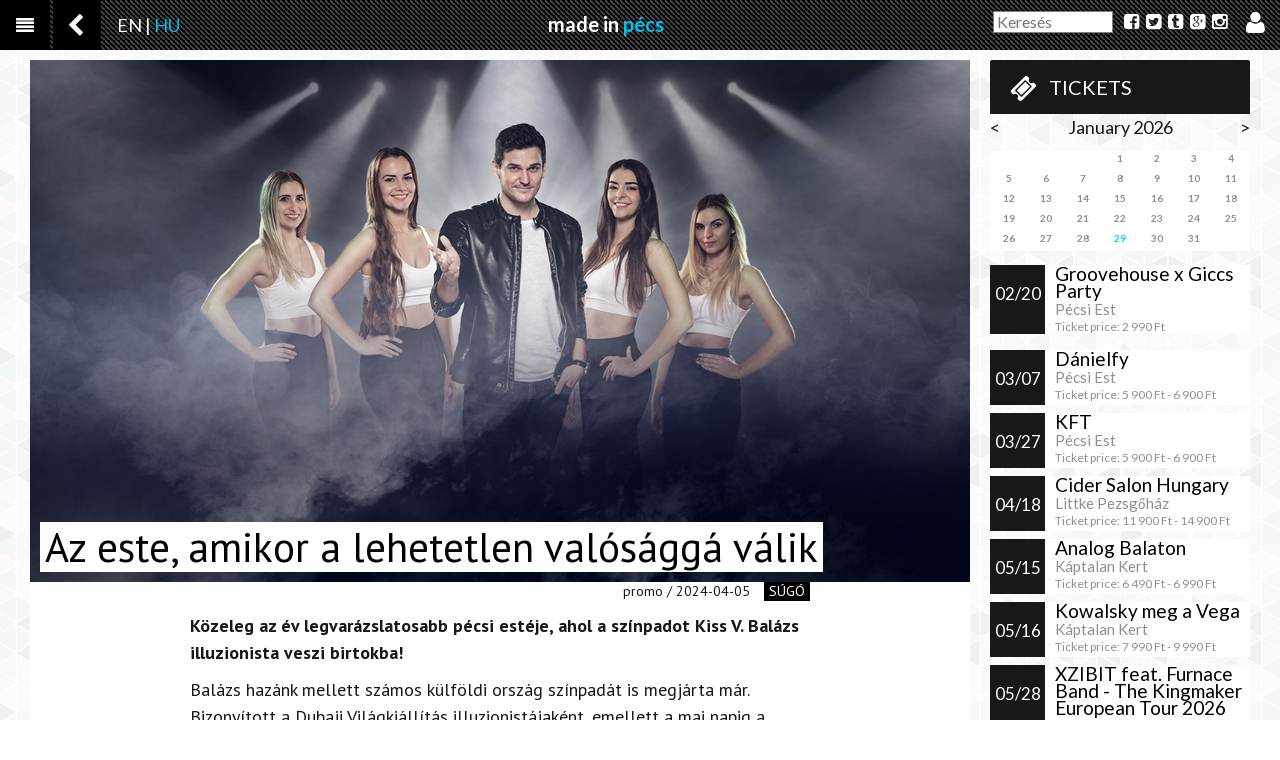

--- FILE ---
content_type: text/html; charset=UTF-8
request_url: https://madeinpecs.hu/sugo/az-este-amikor-a-lehetetlen-valosagga-valik
body_size: 3589
content:
<!DOCTYPE html>
<html lang="">
    <head>
        <meta charset="utf-8">
        <meta name="viewport" content="width=device-width, initial-scale=1">

        <!-- CSRF Token -->
        <meta name="csrf-token" content="ZQN0yFNRN4jRUxvW0A5b8njXs3FXx7GvTEARdOGb">

        <title>Az este, amikor a lehetetlen valósággá válik</title>
        <meta name="description" content="Közeleg az év legvarázslatosabb pécsi estéje, ahol a színpadot Kiss V. Balázs illuzionista veszi birtokba!">

        <!-- Fonts -->
        <link rel="dns-prefetch" href="https://fonts.gstatic.com">
        <link href="https://fonts.googleapis.com/css?family=PT+Sans:400,700,400italic&amp;subset=latin,latin-ext" rel="stylesheet" type="text/css">
        <link href="https://fonts.googleapis.com/css?family=Lato:700,400&amp;subset=latin,latin-ext" rel="stylesheet" type="text/css">

        <link href="/font-awesome/css/font-awesome.css" rel="stylesheet">
        <!-- Styles -->
        <link href="https://madeinpecs.hu/css/bootstrap.min.css" rel="stylesheet">
        <link href="https://madeinpecs.hu/css/perfect-scrollbar.min.css" rel="stylesheet">
        <link href="https://madeinpecs.hu/css/plugins/toastr/toastr.min.css" rel="stylesheet">
        <link href="https://madeinpecs.hu/css/app.css" rel="stylesheet"> 
				<meta property="og:image" content="https://madeinpecs.hu/files/2024/04/nagyjpg-20240405091411">
				    </head>
    <body>
            <nav class="header">
            <!-- mobilon -->
            <div class="d-block d-md-none">
                <div class="row pr-0 mr-0">
                    <div class="col-4"></div>
                    <div class="col-4 text-center title">
                        <a class="navbar-brand" href="https://madeinpecs.hu">made in <span class="text-lightblue">pécs</span></a>
                    </div>
                    <div class="col-4 text-right">
                        <div class="cart-timer pull-left"></div>
                        <a href="https://madeinpecs.hu/lang/en" class="ml-3  text-white">EN</a>
                        | <a href="https://madeinpecs.hu/lang/hu" class="text-lightblue">HU</a>
                    </div>
                </div>
                <div class="row pr-0 mr-0">
                    <div class="col-4">
                        <button class="menu-btn left-menu-btn" type="button"><i class="fa fa-align-justify fa-sm"></i></button>
                                                <a class="back-btn" href="https://madeinpecs.hu">
                            <i class="fa fa-chevron-left fa-lg text-white"></i>
                        </a>
                                            </div>
                    <div class="col-6">
                        <form class="mt-2 search-form" method="get" action="https://madeinpecs.hu/kereses">
                            <input type="hidden" name="_token" value="ZQN0yFNRN4jRUxvW0A5b8njXs3FXx7GvTEARdOGb">                            <input type="text" name="k" placeholder="Keresés">
                        </form>
                    </div>
                    <div class="col-2 text-right px-4 pt-3">
                        <a class="user-menu-btn ml-3" href="#"><i class="fa fa-user fa-lg text-white"></i></a>
                    </div>
                </div>
            </div>    
            <!-- /mobilon -->
            <!-- monitorom -->
            <div class=" d-none d-md-block">
                <div class="row p-0 m-0">
                    <div class="col-md-5  p-0">
                        <button class="menu-btn left-menu-btn" type="button" id=""><i class="fa fa-align-justify fa-sm"></i></button>

                                                <a class="back-btn" href="https://madeinpecs.hu">
                            <i class="fa fa-chevron-left fa-lg text-white"></i>
                        </a>
                        
                        <a href="https://madeinpecs.hu/lang/en" class="ml-3  text-white">EN</a>
                        | <a href="https://madeinpecs.hu/lang/hu" class="text-lightblue">HU</a>
                    </div>

                    <div class="col-md-2 title pt-1">
                        <a class="navbar-brand" href="https://madeinpecs.hu">made in <span class="text-lightblue">pécs</span></a>
                    </div>
                    <div class="col-md-5 pl-5 pt-2 text-right">
                        <div class="pull-left cart-timer"></div>
                        <form class="d-inline mr-2 search-form" method="get" action="https://madeinpecs.hu/kereses">
                            <input type="text" name="k" placeholder="Keresés" value="">
                        </form>
                        <div class="d-none d-md-inline">
                            <a href="https://www.facebook.com/MadeInPecs" target="_blank">
                                <i class="fa fa-facebook-square text-white"></i></a>
                            <a class="ml-1" href="https://twitter.com/madeinpecs" target="_blank"><i class="fa fa-twitter-square text-white"></i></a>
                            <a class="ml-1" href="https://madeinpecs.tumblr.com/" target="_blank"><i class="fa fa-tumblr-square text-white"></i></a>
                            <a class="ml-1" href="https://plus.google.com/+MadeinpecsHu/posts" target="_blank"><i class="fa fa-google-plus-square text-white"></i></a>
                            <a class="ml-1" href="https://instagram.com/madeinpecs" target="_blank"><i class="fa fa-instagram text-white"></i></a>

                        </div>
                        <a class="ml-3 user-menu-btn" href="#" ><i class="fa fa-user fa-lg text-white"></i></a>
                    </div>
                </div>
            </div>
            <!-- /monitorom -->
        </nav>

        <div id="left-menu" class="d-none">
            <ul class="list-unstyled">
                                <li>
                    <a href="https://madeinpecs.hu/etelital">
                        ételital
                    </a>
                </li>
                                <li>
                    <a href="https://madeinpecs.hu/film">
                        film
                    </a>
                </li>
                                <li>
                    <a href="https://madeinpecs.hu/lokal">
                        lokál
                    </a>
                </li>
                                <li>
                    <a href="https://madeinpecs.hu/sugo">
                        súgó
                    </a>
                </li>
                                <li>
                    <a href="https://madeinpecs.hu/zene">
                        zene
                    </a>
                </li>
                                
                <li>
                    <a href="https://madeinpecs.hu/kapcsolat">
                        kapcsolat
                    </a>
                </li>
            </ul>
        </div>
        <div id="user-menu" class="d-none">
            <ul class="list-unstyled">
                                <li><a class="" href="https://madeinpecs.hu/login">Login</a></li>
                <li><a class="" href="https://madeinpecs.hu/register">Register</a></li>
                            </ul>
        </div>
        <div class="main-container">
            <div class="center ">
                <div class="sidebar">
                    <div class="jegyvasarlas">          
    <a class="title" href="https://madeinpecs.mytix.hu"><i class="fa fa-ticket text-white fa-lg"></i> <span class="px-2">Tickets</span></a>
    <div id="naptar">
    </div>
    <div class="termekek" id="sidebar-events" style="height:1000px;"> 
        <div class="text-center"><i class="fa fa-spinner fa-spin"></i></div>
    </div>
</div>
                </div>
                <div class="content">
                    

                    <div class="cikk">
    <div class="banner">
        <!--banner -->
    </div>
    <div class="kep">
        <div class="title" itemprop="name">
            <span class="poz4" 
                  style="font-size:41px">Az este, amikor a lehetetlen valósággá válik
            </span>
        </div>
        <img src="https://madeinpecs.hu/files/2024/04/nagyjpg-20240405091411" itemprop="image" alt="Az este, amikor a lehetetlen valósággá válik"/>
    </div>
    <div class="cikk-center">
        <div class="author">promo / 2024-04-05
            <a href="sugo" class="cat-label">súgó</a>
        </div>
        <div class="desc" itemprop="description">Közeleg az év legvarázslatosabb pécsi estéje, ahol a színpadot Kiss V. Balázs illuzionista veszi birtokba!</div>
        <div class="text">
            <p>Balázs hazánk mellett számos külföldi ország színpadát is megjárta már. Bizonyított a Dubaji Világkiállítás illuzionistájaként, emellett a mai napig a nemzetközi Forma-1 futamok állandó fellépője. Rengeteg hazai hírességet és világsztárt kápráztatott már el mutatványaival, és számtalan alkalommal mutatta meg tehetségét többezer fős közönség előtt is.</p>
<p><strong>Április 13-án</strong> <strong>Balázs legújabb műsorának, a Káprázat Színházának a PKK Apáczai Művelődési Ház ad otthont</strong>, ahol egy elképesztő nagyszínpadi show-val varázsolja el a nézőket. Az előadás során Balázs és segítői elkalauzolnak a bűvészet összes válfajába olyan trükkök segítségével, amik a közönség sokat látott tagjait is könnyedén lenyűgözhetik.</p>
<p>A nézők részesei lehetnek egy interaktív produkciónak, ahol a realitás határai elmosódnak és a lehetetlen valósággá válik. A műsorban az olyan látványos illúziók dominálnak, mint a lebegés vagy az eltűnés, ezen kívül a résztvevőket mentalizmus és szabadulóművészet ejti egyik ámulatból a másikba.</p>
<p>Foglald le a jegyedet a <a href="https://kaprazatszinhaza.hu/eloadasok/eloadasok.php?event=pecs">kaprazatszinhaza.hu</a> oldalon és lépj be te is a varázslat birodalmába Kiss V. Balázs vezetésével! Ne hagyd ki ezt a lehetőséget, hiszen egy ilyen különleges estét életed végéig emlegetni fogsz!</p>
<p>(X)</p>
        </div>

        <div class="">
    <span class="social-text bg-black">megosztom</span>
    <a href="https://www.facebook.com/sharer/sharer.php?u=https%3A//madeinpecs.hu/sugo/az-este-amikor-a-lehetetlen-valosagga-valik" target="_blank">
        <i class="fa fa-facebook-square fa-lg text-black"></i></a>
    <a href="https://twitter.com/home?status=https%3A//madeinpecs.hu/sugo/az-este-amikor-a-lehetetlen-valosagga-valik" target="_blank">
        <i class="fa fa-twitter-square fa-lg text-black"></i></a>
    <a href="https://plus.google.com/share?url=https%3A//madeinpecs.hu/sugo/az-este-amikor-a-lehetetlen-valosagga-valik" target="_blank">
        <i class="fa fa-google-plus-square fa-lg text-black"></i></a>
</div>        <div class="d-flex bd-highlight align-items-center">
    <div class="py-2 pr-2 flex-shrink-1 bd-highlight"> <i class="fa fa-plus-circle fa-3x" aria-hidden="true"></i>
    </div>
    <div class=" w-100 bd-highlight border" 
         style="height:5px;border:none;color:#000;background-color:#000; padding: 1px;">
    </div>
</div>
<div class="ajanlo">
            <div class="artic" style="background-image: url(https://madeinpecs.hu/files/2021/03/2esjpg-20210324093152);">
        <div class="cat cat-label">lokál</div>
        <div class="tit"><span>Portré: Dr. Vincze Orsolya</span></div>
        <a href="https://madeinpecs.hu/lokal/portre-dr-vincze-orsolya">&nbsp;</a>
    </div>
        <div class="artic" style="background-image: url(/files/2019/02/17166_tettyei_cimlapra.jpg);">
        <div class="cat cat-label">lokál</div>
        <div class="tit"><span>Tettyei Romok: Választási bringautak</span></div>
        <a href="https://madeinpecs.hu/lokal/tettyei-romok:-valasztasi-bringautak">&nbsp;</a>
    </div>
        <div class="artic" style="background-image: url(https://madeinpecs.hu/files/2026/01/1espng-20260123082621);">
        <div class="cat cat-label">súgó</div>
        <div class="tit"><span>A Tűz Serlege – Harry Potter Országos Verseny 2026</span></div>
        <a href="https://madeinpecs.hu/sugo/a-tuz-serlege-harry-potter-orszagos-verseny-2026">&nbsp;</a>
    </div>
    </div>    </div>
</div>
                </div>
            </div>
        </div>
        <div class="clearfix"></div>
        <nav class="footer">
            <div class="container">
                <div class="py-3">
                    <span class="px-2">&copy; made in pécs városmagazin</span> 
                    <a href="https://madeinpecs.hu/aszf" class="px-2">ÁSZF</a> 
                    <a href="https://madeinpecs.hu/adatkezeles" class="px-2">adatkezelés</a> 
                    <a href="https://madeinpecs.hu/impresszum" class="px-2">impresszum</a> 
                    <a href="https://madeinpecs.hu/jogi-nyilatkozat" class="px-2">jogi nyilatkozat</a> 
                    <a href="/mip_kiajanlo_2023.pdf" target="_blank" class="px-2">médiaajánlat</a>
                </div>
            </div>
        </nav>
        <!-- Scripts -->
        <script src="https://madeinpecs.hu/js/jquery-3.3.1.min.js"></script>
        <script src="https://madeinpecs.hu/js/popper.min.js"></script>
        <script src="https://madeinpecs.hu/js/bootstrap.min.js"></script>
        <script src="/js/plugins/datapicker/bootstrap-datepicker.js"></script>
        <script src="/js/plugins/datapicker/bootstrap-datepicker.hu.js"></script>
        <script src="/js/plugins/bootstrap-confirmation/bootstrap-confirmation.js"></script>
        <script src="/js/plugins/toastr/toastr.min.js"></script>
        <script src="/js/perfect-scrollbar.min.js"></script>
        <script src="/js/ajaxhandlerFront.js"></script>

        <script src="https://madeinpecs.hu/js/app.js"></script>
            </body>

</html>

--- FILE ---
content_type: text/html; charset=UTF-8
request_url: https://madeinpecs.hu/calendar
body_size: 1140
content:
<div class="naptar_head">
    <span class="honap_nev" data-cyear="2026" data-cmonth="01">
        <span class="calendar-btn left" data-way="prev">&lt;</span>
        January 2026 
        <span class="calendar-btn right" data-way="next">&gt;</span>
    </span>
</div>
<ul class="naptar list-unstyled">
    
     
    <li>&nbsp;</li>
     
    <li>&nbsp;</li>
     
    <li>&nbsp;</li>
    
    
    
     
    
        <li class=""> 1</li>
        
         
    
        <li class=""> 2</li>
        
         
    
        <li class=""> 3</li>
        
         
    
        <li class=""> 4</li>
        
         
    
        <li class=""> 5</li>
        
         
    
        <li class=""> 6</li>
        
         
    
        <li class=""> 7</li>
        
         
    
        <li class=""> 8</li>
        
         
    
        <li class=""> 9</li>
        
         
    
        <li class=""> 10</li>
        
         
    
        <li class=""> 11</li>
        
         
    
        <li class=""> 12</li>
        
         
    
        <li class=""> 13</li>
        
         
    
        <li class=""> 14</li>
        
         
    
        <li class=""> 15</li>
        
         
    
        <li class=""> 16</li>
        
         
    
        <li class=""> 17</li>
        
         
    
        <li class=""> 18</li>
        
         
    
        <li class=""> 19</li>
        
         
    
        <li class=""> 20</li>
        
         
    
        <li class=""> 21</li>
        
         
    
        <li class=""> 22</li>
        
         
    
        <li class=""> 23</li>
        
         
    
        <li class=""> 24</li>
        
         
    
        <li class=""> 25</li>
        
         
    
        <li class=""> 26</li>
        
         
    
        <li class=""> 27</li>
        
         
    
        <li class=""> 28</li>
        
         
    
        <li class="today"> 29</li>
        
         
    
        <li class=""> 30</li>
        
         
    
        <li class=""> 31</li>
        
        
     
     
    <li>&nbsp;</li>
        </ul>

--- FILE ---
content_type: text/html; charset=UTF-8
request_url: https://madeinpecs.hu/load-sidebar-events
body_size: 1371
content:
<div class="item">
    <a href="https://madeinpecs.mytix.hu/events/groovehouse">&nbsp;</a>
    <div class="datum">02/20</div>
    <ul class="list-unstyled">
        <li>Groovehouse x Giccs Party </li>
        <li>Pécsi Est</li>
                            <li>Ticket price: <span>2 990</span> Ft</li>
                      </ul>
</div>
<div class="item">
    <a href="https://madeinpecs.mytix.hu/events/danielfy">&nbsp;</a>
    <div class="datum">03/07</div>
    <ul class="list-unstyled">
        <li>Dánielfy </li>
        <li>Pécsi Est</li>
                            <li>Ticket price: <span>5 900</span> Ft - <span>6 900</span> Ft</li>
                      </ul>
</div>
<div class="item">
    <a href="https://madeinpecs.mytix.hu/events/kft">&nbsp;</a>
    <div class="datum">03/27</div>
    <ul class="list-unstyled">
        <li>KFT </li>
        <li>Pécsi Est</li>
                            <li>Ticket price: <span>5 900</span> Ft - <span>6 900</span> Ft</li>
                      </ul>
</div>
<div class="item">
    <a href="https://madeinpecs.mytix.hu/events/cider-salon">&nbsp;</a>
    <div class="datum">04/18</div>
    <ul class="list-unstyled">
        <li>Cider Salon Hungary </li>
        <li>Littke Pezsgőház</li>
                            <li>Ticket price: <span>11 900</span> Ft - <span>14 900</span> Ft</li>
                      </ul>
</div>
<div class="item">
    <a href="https://madeinpecs.mytix.hu/events/analog-balaton">&nbsp;</a>
    <div class="datum">05/15</div>
    <ul class="list-unstyled">
        <li>Analog Balaton </li>
        <li>Káptalan Kert</li>
                            <li>Ticket price: <span>6 490</span> Ft - <span>6 990</span> Ft</li>
                      </ul>
</div>
<div class="item">
    <a href="https://madeinpecs.mytix.hu/events/kowalsky-meg-a-vega">&nbsp;</a>
    <div class="datum">05/16</div>
    <ul class="list-unstyled">
        <li>Kowalsky meg a Vega </li>
        <li>Káptalan Kert</li>
                            <li>Ticket price: <span>7 990</span> Ft - <span>9 990</span> Ft</li>
                      </ul>
</div>
<div class="item">
    <a href="https://madeinpecs.mytix.hu/events/xzibit">&nbsp;</a>
    <div class="datum">05/28</div>
    <ul class="list-unstyled">
        <li>XZIBIT feat. Furnace Band - The Kingmaker European Tour 2026 </li>
        <li>Káptalan Kert</li>
                            <li>Ticket price: <span>11 990</span> Ft - <span>19 990</span> Ft</li>
                      </ul>
</div>
<div class="item">
    <a href="https://madeinpecs.mytix.hu/events/majka">&nbsp;</a>
    <div class="datum">06/05</div>
    <ul class="list-unstyled">
        <li>Majka </li>
        <li>Káptalan Kert</li>
                            <li>Ticket price: <span>9 990</span> Ft - <span>14 990</span> Ft</li>
                      </ul>
</div>
<div class="item">
    <a href="https://madeinpecs.mytix.hu/events/ruzsa-magdi">&nbsp;</a>
    <div class="datum">06/06</div>
    <ul class="list-unstyled">
        <li>Rúzsa Magdi </li>
        <li>Káptalan Kert</li>
                            <li>Ticket price: <span>9 990</span> Ft - <span>14 990</span> Ft</li>
                      </ul>
</div>


--- FILE ---
content_type: text/javascript
request_url: https://madeinpecs.hu/js/ajaxhandlerFront.js
body_size: 3123
content:
function inittools(selector)
{

    if (typeof selector == 'undefined') {
        var selector = '';
    } else {
        selector = selector + ' ';
    }

    toastr.options = {
        closeButton: true,
        progressBar: true,
        showMethod: 'slideDown',
        timeOut: 2000
    };

    $(selector + 'input.datepicker').datepicker({
        todayBtn: "linked",
        language: 'hu',
        startView: 0,
        format: "yyyy-mm-dd",
        keyboardNavigation: false,
        forceParse: false,
        calendarWeeks: true,
        autoclose: true
    });

    $('[data-toggle=confirmation]').confirmation({
        btnOkLabel: 'Igen',
        btnCancelLabel: 'Mégsem',
        title: 'Biztos hogy törlöd?',
        onConfirm: function () {
            $('#' + $(this).data('formid')).submit();
        }
    });

}
$.ajaxSetup({
    headers: {
        'X-CSRF-TOKEN': $('meta[name="csrf-token"]').attr('content')
    }
});

var timeinterval;
$(document).ready(function () {

    var locale = $('html').attr('lang');
  
  
    inittools();
  getTimer();
}).on('submit', 'form', function (e) {

    var form = $(this);
    if (form.hasClass('ajax')) {

        if (typeof tinymce != 'undefined') {
            for (edId in tinymce.editors)
                tinymce.editors[edId].save();
        }

        var url = $(this).attr('action');
        var data = new FormData($(this)[0]);
        var method = $(this).attr('method');
        if ($(this).find('input[name=_method]').lenght) {
            method = $(this).find('input[name=_method]').val();
        }

        ajaxRequest({
            url: url,
            data: data,
            method: method
        });

        return false;
    }
}).on('click', 'a, button', function () {
    if ($(this).hasClass('ajaxlink')) {
        ajaxRequest({
            url: $(this).attr('href')
        });
        return false;
    }
})
.on('click', '.submit-modal-form', function () {
    var form = $(this).parents('.modal').find('form')[0];
    var button = document.createElement('input');
    button.style.display = 'none';
    button.type = 'submit';
    $(form).append(button);
    $(button).click().remove();
})
/*.on('click', 'input[type=submit], button', function (e) {
 $(this).html($(this).html() + ' <i class="fa fa-spinner fa-spin"></i>').attr('disabled', 'disabled').addClass('has-spinner');
 })*/
.on('mouseover', '[data-toggle=tooltip]', function () {
    $(this).tooltip();
})
.on('mouseover', '[data-toggle=popover]', function () {
    $(this).popover();
})
.on('change', '.saveselect', function () {
    ajaxRequest({
        url: $(this).data('url'),
        data: {name: $(this).attr('name'), pk: $(this).data('pk'), value: $(this).val()}
    });
});

function getTimer()
{
  ajaxRequest({url:'/timer', callback: function(data){
    run_clock(data.data); 
  }});
}

function time_remaining(endtime){
	var t = Date.parse(endtime) - Date.parse(new Date());
  console.log(Date.parse(endtime));
  console.log(Date.parse(new Date()));
	var seconds = Math.floor( (t/1000) % 60 );
	var minutes = Math.floor( (t/1000/60) % 60 );
	var hours = Math.floor( (t/(1000*60*60)) % 24 );
	var days = Math.floor( t/(1000*60*60*24) );
	return {'total':t, 'days':days, 'hours':hours, 'minutes':minutes, 'seconds':seconds};
}

function run_clock(endtime){
  if(endtime !== false){
    function update_clock(){
      var t = time_remaining(endtime);

      $('.cart-timer').html("0"+t.minutes+':'+(t.seconds < 10 ? "0" : "")+t.seconds);
      $('.cart-timer').show();  
      if(t.total<=0){ 
        top.location.reload();
        clearInterval(timeinterval); 
        //$('.cart-timer').hide();  
      }
    }
    clearInterval(timeinterval);
    update_clock(); // run function once at first to avoid delay
    timeinterval = setInterval(update_clock,1000);
  }
  else{
    clearInterval(timeinterval);
    $('.cart-timer').hide();  
  }
}

function bindConfirmation() {

}

function getModal(view, callback)
{
    $.ajax({url: view, type: "get"}).success(function (data) {
        $('.modal-body').html(data);
        $('.modal').modal();
        callback();
    });
}

function closeModal()
{
    if ($('.modal').hasClass('in')) {
        $('.modal').modal('hide');
    }
}

function ajaxRequest(data)
{
    if (typeof data == 'undefined')
        return false;
    if (typeof data.url == 'undefined')
        return false;
    if (typeof data.data == 'undefined')
        data.data = {};
    if (typeof data.callback == 'undefined')
        data.callback = function () {};

    var aoptions = {
        url: data.url,
        type: data.method || "post",
        data: data.data,
        dataType: "json",
        success: function (re) {
            handleResponse(re, data.callback, data.additional_vars, data.url);
        },
        error: function (e) {
            if (e.status == 422) {
                reportError(e.responseJSON.errors, data.url);
            }
        }
    }

    if (data.data.constructor.name == 'FormData') {
        aoptions.processData = false;
        aoptions.contentType = false;
        aoptions.cache = false;
    }

    $.ajax(aoptions);
}

function handleResponse(data, callback, additional_vars, url)
{
    
    var formObj = $('form[action="' + url + '"]:first');
    
    formObj.find(':input:not(:checkbox):not(:radio)').removeClass('is-invalid').removeClass('is-valid');
    formObj.find('.invalid-feedback').remove();
    formObj.find('.array-error').remove();
    
    if (typeof data == 'string')
        data = $.parseJSON(data);

    //toaster hívások
    if (typeof data.msg == 'undefined')
        data.msg = '';
    if (typeof data.alert != 'undefined' && data.alert.length > 0)
        toastr.success(data.msg, data.alert);
    if (typeof data.info != 'undefined')
        toastr.info(data.msg, data.info);
    if (typeof data.warning != 'undefined')
        toastr.warning(data.msg, data.warning);
    if (typeof data.error != 'undefined')
        toastr.error(data.msg, data.error);

    //div frissítés
    if (typeof data.update != 'undefined') {
        $(data.update).html(data.data);
    }

    //modal kezelés
    if (typeof data.modal != 'undefined') {
        $(data.modal + ' .modal-body').html(data.data);
        $(data.modal).modal();
    }

    if (typeof data.closeModal != 'undefined') {
        $(closeModal).modal('hide');
    }

    //div eltávolítás
    if (typeof data.remove != 'undefined') {
        $(data.remove).remove();
    }

    //átirányítás
    if (typeof data.redirect != 'undefined') {
        top.location.href = data.redirect;
    }

    //oldal frissítése
    if (typeof data.reload != 'undefined' || typeof data.refresh != 'undefined') {
        top.location.reload();
    }

    //új tab nyitása
    if (typeof data.newtab != 'undefined') {
        window.open(data.newtab, '_blank');
    }

    if (typeof callback != 'undefined') {
        callback(data, additional_vars);
    }

    if (typeof data.callback != 'undefined') {
        window[data.callback](data, additional_vars);
    }

    if (typeof data.resetForm != 'undefined') {
        resetForm(data.resetForm);
    }

    if (typeof data.hide != 'undefined') {
        $(data.hide).fadeOut();
    }
}

function reportError(errors, url)
{
    var formObj = $('form[action="' + url + '"]:first');

    formObj.find(':input:not(:checkbox):not(:radio)').removeClass('is-invalid').addClass('is-valid');
    formObj.find('.invalid-feedback').remove();
    formObj.find('.array-error').remove();
    $('.has-spinner').removeAttr('disabled').removeClass('has-spinner');

    $('.fa-spinner').remove();

    $.each(errors, (inputNameAttribute, messages) => {
        let inputObject;

        if (inputNameAttribute.indexOf('.') > 0) {
            // if input is multi dimension array the error key will contain dots
            let errorKeySegments = inputNameAttribute.split('.');
            inputObject = formObj.find('[name="' + errorKeySegments[0] + '[' + errorKeySegments[1] + '][' + errorKeySegments[2] + ']' + '"]');
        } else if (formObj.find(' [name="' + inputNameAttribute + '[]"]').length) {
            // if input is one dimension array
            inputObject = formObj.find(' [name="' + inputNameAttribute + '[]"]:first');
        } else if (formObj.find(' [name="' + inputNameAttribute + '"]').length) {
            inputObject = formObj.find(' [name="' + inputNameAttribute + '"]');
        }

        if (typeof inputObject === 'undefined') {
            formObj.prepend('<p class="text-danger array-error"><i class="fa fa-exclamation"></i> ' + messages[0] + '</p>');
        } else {
            inputObject.removeClass('is-valid').addClass('is-invalid');
            inputObject.closest('.form-group').append('<div class="invalid-feedback">' + messages[0] + '</div>');
        }
    });
}

function resetForm(selector)
{
    $('.errorlist').html('').hide();
    $(selector).each(function () {

        $(this).find("input,textarea")
                .not(':input[type=submit], input[type=reset], input[type=hidden]')
                .val('')
                .end()
                .find("input[type=checkbox], input[type=radio]")
                .prop("checked", "")
                .end();
        $(this).find("select").val('');
        if ($('textarea.summernote').length) {
            $('textarea.summernote').summernote('reset');
        }
    });
}

function nf(nStr) {
    nStr += '';
    var rgx = /(\d+)(\d{3})/;
    while (rgx.test(nStr)) {
            nStr = nStr.replace(rgx, '$1' + ' ' + '$2');
    }
    return nStr;
}


$.fn.serializeObject = function ()
{
    var o = {};
    var a = this.serializeArray();
    $.each(a, function () {
        if (o[this.name] !== undefined) {
            if (!o[this.name].push) {
                o[this.name] = [o[this.name]];
            }
            o[this.name].push(this.value || '');
        } else {
            o[this.name] = this.value || '';
        }
    });
    return o;
};

var delay = (function ()
{
    var timer = 0;
    return function (callback, ms) {
        clearTimeout(timer);
        timer = setTimeout(callback, ms);
    };
}
)();

function initmodal()
{
    inittools();
}
